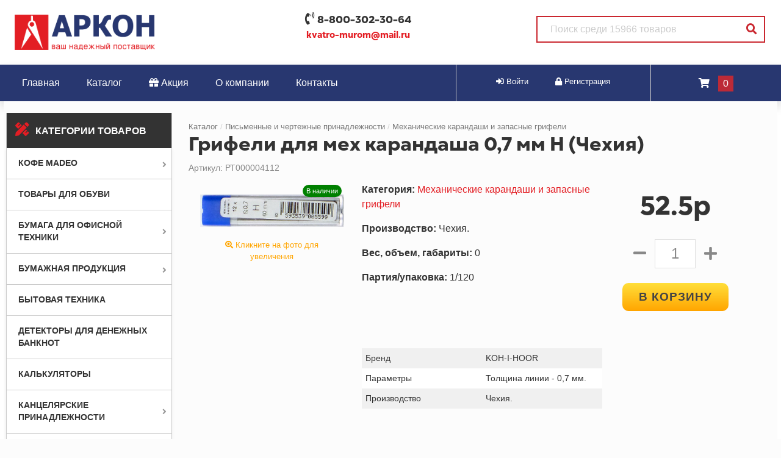

--- FILE ---
content_type: text/html; charset=UTF-8
request_url: https://arkon-snab.ru/1249/grifeli-dlya-meh-karandasha-0-7-mm-n-chehiya.html
body_size: 18309
content:
<!DOCTYPE HTML>
<html lang="ru-RU" prefix="og: http://ogp.me/ns#">

    <head>
        
		<title>Грифели для мех карандаша 0,7 мм Н (Чехия) | ООО Аркон | Интернет-магазин канцтоваров в Муроме</title>
		<meta http-equiv="Content-Type" content="text/html; charset=utf-8" />    
			<meta name="title" content="Грифели для мех карандаша 0,7 мм Н (Чехия) | ООО Аркон | Интернет-магазин канцтоваров в Муроме">			
			<meta name="Description" content="В нашем интернет-магазине всегда есть в наличии Грифели для мех карандаша 07 мм Н (Чехия) по хорошей цене. Магазин находится в городе Муром. " />
			<meta name="Keywords" content="купить Грифели для мех карандаша 07 мм Н (Чехия) в Муроме, Грифели для мех карандаша 07 мм Н (Чехия) заказать с доставкой, Грифели для мех карандаша 07 мм Н (Чехия) цена, Грифели для мех карандаша 07 мм Н (Чехия) недорого, Грифели для мех карандаша 07 мм Н (Чехия) с доставкой по городу, где найти Грифели для мех карандаша 07 мм Н (Чехия) в Муром, Грифели для мех карандаша 07 мм Н (Чехия) купить всего за 0 р, Грифели для мех карандаша 07 мм Н (Чехия) опт и розница, купить Грифели для мех карандаша 07 мм Н (Чехия) Муром" />
			<meta name="Author" content="Сайт работает на CMS-2D" />			
			<meta property="og:title" content="Грифели для мех карандаша 0,7 мм Н (Чехия) | ООО Аркон | Интернет-магазин канцтоваров в Муроме" />
			<meta property="og:description" content="В нашем интернет-магазине всегда есть в наличии Грифели для мех карандаша 07 мм Н (Чехия) по хорошей цене. Магазин находится в городе Муром. " />
			<meta property="og:image" content="https://arkon-snab.ru/images/logotype.png" />
			<meta property="og:url" content="https://arkon-snab.ru/1249/grifeli-dlya-meh-karandasha-0-7-mm-n-chehiya.html" />
			<meta property="og:site_name" content="ООО Аркон | Интернет-магазин канцтоваров в Муроме" />
			<meta property="og:locale" content="ru_RU" />
			<meta property="og:type" content="website" />			
	
		
			<meta name="viewport" content="initial-scale=1, maximum-scale=1, user-scalable=no"/> <meta name="format-detection" content="telephone=no">
				
       	<meta name="yandex-verification" content="89abfa41332da22d" />

<link rel="stylesheet" href="/css/bootstrap.min.css">
<link rel="stylesheet" href="/css/fontawesome/css/all.css">  
<link rel="stylesheet" href="/css/lightbox.css">
<link rel="stylesheet" href="/css/wowanimate.css">

<link rel="stylesheet" href="/css/MyFontsWebfontsKit.css">  
<link rel="stylesheet" href="/css/main-style.css">
<link rel="stylesheet" href="/css/core-style.css">
<link rel="stylesheet" href="/css/store-style2.css">  

  
<link rel="stylesheet" href="/plugins/owl/assets/owl.carousel.min.css">
<link rel="stylesheet" href="/plugins/owl/assets/owl.theme.default.min.css">
  
<script src="/js/jquery-3.4.1.min.js"></script>
<script src="/js/bootstrap.min.js"></script>
<script src="/js/lightbox.js"></script>    
  
<script src="/plugins/owl/owl.carousel.min.js"></script>  



    </head>
	
    <body>
		<style>
	.osbg {
		z-index: 99999;
		display: none;
		width: 100%;
		height: 100vh;
		position: fixed;
		top: 0;
		left: 0;
		right: 0;
		bottom: 0;
		background: rgba(0,0,0,0.8);
	}
	
	.osbg_inside {
		z-index: 99999;
		width: 94%;
		max-width: 480px;
		min-height: 25vh;
		overflow: hidden;
		margin: 13% auto;
		padding: 20px;
		padding-top: 40px;
		padding-bottom: 30px;
		background: #ffffff;
		position: relative;
		color: #333;
		font-weight: 400;
		font-size: 1.1em;
	}
	
	.osbg_inside input {
		background: none;
		border: 1px solid darkgray;
		padding: 5px;
		color: #333;
		font-weight: 200;
		width: 98%;
		margin: 1%;
		border-radius: 7px;
		margin-bottom: 12px;
	}
	
	.osbg_inside input:focus {
		outline: none;
		border: 1px solid #2ea5cc;
		box-shadow: 0 0 2pt 2pt #2ea5cc;
	}
	
	.hide_os {
		position: absolute;
		top: 0;
		right: 15px;
		color: darkgray;
		font-size: 1.8em;
		cursor: pointer;
		transition: all 0.5s;
	}
	
	.hide_os:hover {
		color: #333;
		transform: scale(1.05);
	}
	
	.send_os {
		position: relative;
		cursor: pointer;
		text-transform: uppercase;
		color: #fff;
		background: #333;
		border: 2px solid #333;
		padding: 10px 32px;
		transition: all 0.4s;
	}
	
	.send_os:hover {
		background: #ff0040;
		color: #fff;
		border: 2px solid #ff0040;
	}
	
	.os_result {
		width: 98%;
		margin: 1%;
		clear: both;
		color: #333;
		padding-top: 8px;
		font-size: 0.9em;
		font-weight: 300;
	}
	
	.os_progress {
		display: none;
	}
	
	#os {
		display: none!important;
		background: url('/plugins/os.gif') no-repeat;
		background-size: cover;
		position: fixed;
		z-index: 9999;
		bottom: 30px;
		right: 22px;
		width: 70px;
		height: 70px;
		transition: all 0.45s;
		cursor: pointer;
		outline: none;
	}
	
	#os:hover {
		transform: scale(1.2);
	}
	
	@media only screen and (max-width : 767px) {
		#os {
			width: 60px;
			height: 60px;
		}
		
		#os:hover {
			transform: scale(1.05);
		}
	}
	
</style>

<div id="os" class="call_os"></div>

<div class="osbg">
	<div class="osbg_inside">
		<h5><b>Мы Вам перезвоним</b></h5>
		<div class="hide_os"><i class="fas fa-times"></i></div>
		Укажите имя: <br>
		<input type="text" id="os_name" value="" placeholder="" /><br>
		Номер телефона: <br>
		<input type="text" id="os_phone" value="" placeholder="+7" /><br>
		<br>
		<span class="send_os">
		   <span class="os_progress spinner-border spinner-border-sm" role="status" aria-hidden="true"></span>
			Отправить
		</span>
		<div class="os_result"></div>
		
	</div>
</div>



<script>

	$(document).on('click', '.call_os', function() {
		$('.osbg').fadeIn();
	});
	
	$(document).on('click', '.hide_os', function() {
		$('.osbg').fadeOut();
	});
	
	$(document).on('click', '.send_os', function() {
		$('.os_progress').css('display', 'inline-block');
		
		$.ajax({
			url: '/plugins/os-ajax.php',
			type: 'POST',
			data: { 
					client: $('#os_name').val(), 
					phone: $('#os_phone').val() 
			},
			beforeSend: function(xhr) {},
			success: function(data) { 
				
				$('.os_result').html(data);
				$('.os_progress').css('display', 'none');
								
			},
			error: function() {
				$('.os_result').html('Ошибка отправки данных!');
				$('.os_progress').css('display', 'none');	
			}
		});
		
	});

</script>


<div id="mobile-menu">
  <span class="mmclose">x</span>
  <a class="mmenua" href="/">Главная</a>
  <a class="mmenua" href="/catalog/main.html">Каталог товаров</a>
  <a class="mmenua" href="/akciya">Актуальные акции</a>
  <a class="mmenua" href="/o-kompanii">О компании</a>
  <a class="mmenua" href="/kontakty">Контакты</a>
  <hr>
    <div class="container-fluid"><div class="row"><div class="col-lg-12 p-3" style="border-bottom: 1px solid #eee;"><table width="100%"><tr><td style="width: 80px!important; vertical-align: top;"><a section_id="193" href="/catalog/kofe-madeo.html"><img style="width: 100%;" src="/images/shop/cat/_file1707982957-784.jpg" title="Купить Кофе MADEO в нашем магазине" alt="Кофе MADEO" /></a></td><td style="width: 20px;"></td><td><a class="section_headlink" section_id="193" href="/catalog/kofe-madeo.html">Кофе MADEO</a><br/><a class="section_sublink" section_id="194" href="/catalog/kakao-i-goryachiy-shokolad.html">Какао и горячий шоколад <span style="font-size: 0.8em;">(7)</span></a><a class="section_sublink" section_id="195" href="/catalog/kofe-zernovoy.html">Кофе зерновой <span style="font-size: 0.8em;">(78)</span></a><a class="section_sublink" section_id="198" href="/catalog/kofe-molotyy.html">Кофе молотый <span style="font-size: 0.8em;">(59)</span></a><a class="section_sublink" section_id="197" href="/catalog/kofe-molotyy-porcionnyy.html">Кофе молотый порционный <span style="font-size: 0.8em;">(37)</span></a><a class="section_sublink" section_id="196" href="/catalog/kofe-s-maslom-mct-keto-fitness--smart.html">Кофе с маслом MCT (Keto Fitness & Smart) <span style="font-size: 0.8em;">(26)</span></a><br/><br/>
			</td></tr></table>
			</div><div class="col-lg-12 p-3" style="border-bottom: 1px solid #eee;"><table width="100%"><tr><td style="width: 80px!important; vertical-align: top;"></td><td style="width: 20px;"></td><td><a class="section_headlink" section_id="192" href="/catalog/tovary-dlya-obuvi.html">Товары для обуви</a><br/><br/><br/>
			</td></tr></table>
			</div><div class="col-lg-12 p-3" style="border-bottom: 1px solid #eee;"><table width="100%"><tr><td style="width: 80px!important; vertical-align: top;"><a section_id="43" href="/catalog/bumaga-dlya-ofisnoy-tehniki.html"><img style="width: 100%;" src="/cat/printer.jpg" title="Купить Бумага для офисной техники в нашем магазине" alt="Бумага для офисной техники" /></a></td><td style="width: 20px;"></td><td><a class="section_headlink" section_id="43" href="/catalog/bumaga-dlya-ofisnoy-tehniki.html">Бумага для офисной техники</a><br/><a class="section_sublink" section_id="44" href="/catalog/bumaga-dlya-ofisnoy-tehniki-belaya-klassov-a-v-s.html">Бумага для офисной техники белая классов А,В,С <span style="font-size: 0.8em;">(28)</span></a><a class="section_sublink" section_id="45" href="/catalog/bumaga-dlya-pechati-cvetnaya.html">Бумага для печати цветная <span style="font-size: 0.8em;">(43)</span></a><a class="section_sublink" section_id="155" href="/catalog/bumaga-termotransfernaya.html">Бумага термотрансферная <span style="font-size: 0.8em;">(3)</span></a><a class="section_sublink" section_id="52" href="/catalog/roliki-dlya-faksov-i-kkm.html">Ролики для факсов и ККМ <span style="font-size: 0.8em;">(24)</span></a><a class="section_sublink" section_id="46" href="/catalog/fotobumaga.html">Фотобумага <span style="font-size: 0.8em;">(39)</span></a><a class="section_sublink" section_id="47" href="/catalog/etiketka-samokleyaschayasya.html">Этикетка самоклеящаяся <span style="font-size: 0.8em;">(32)</span></a><br/><br/>
			</td></tr></table>
			</div><div class="col-lg-12 p-3" style="border-bottom: 1px solid #eee;"><table width="100%"><tr><td style="width: 80px!important; vertical-align: top;"><a section_id="1" href="/catalog/bumazhnaya-produkciya.html"><img style="width: 100%;" src="https://arkon-snab.ru/files/1443777378-бумажная продукция.jpg" title="Купить Бумажная продукция в нашем магазине" alt="Бумажная продукция" /></a></td><td style="width: 20px;"></td><td><a class="section_headlink" section_id="1" href="/catalog/bumazhnaya-produkciya.html">Бумажная продукция</a><br/><a class="section_sublink" section_id="48" href="/catalog/albomy-papki-dlya-risovaniya-i-hudozhestvennyh-rabot.html">Альбомы, папки для рисования и художественных работ. <span style="font-size: 0.8em;">(10)</span></a><a class="section_sublink" section_id="124" href="/catalog/blanochnaya-produkciya.html">Бланочная продукция <span style="font-size: 0.8em;">(111)</span></a><a class="section_sublink" section_id="53" href="/catalog/bloknoty-zapisnye-knizhki-ezhednevniki-planingi.html">Блокноты, записные книжки, ежедневники, планинги <span style="font-size: 0.8em;">(45)</span></a><a class="section_sublink" section_id="61" href="/catalog/bumaga-dlya-zametok-stikery.html">Бумага для заметок, стикеры </a><a class="section_sublink" section_id="57" href="/catalog/kalendari.html">Календари <span style="font-size: 0.8em;">(9)</span></a><a class="section_sublink" section_id="161" href="/catalog/konverty-pochtovye.html">Конверты почтовые <span style="font-size: 0.8em;">(11)</span></a><br/><br/>
			</td></tr></table>
			</div><div class="col-lg-12 p-3" style="border-bottom: 1px solid #eee;"><table width="100%"><tr><td style="width: 80px!important; vertical-align: top;"><a section_id="26" href="/catalog/bytovaya-tehnika.html"><img style="width: 100%;" src="/cat/ofice-teh.jpg" title="Купить Бытовая техника в нашем магазине" alt="Бытовая техника" /></a></td><td style="width: 20px;"></td><td><a class="section_headlink" section_id="26" href="/catalog/bytovaya-tehnika.html">Бытовая техника</a><br/><br/><br/>
			</td></tr></table>
			</div><div class="col-lg-12 p-3" style="border-bottom: 1px solid #eee;"><table width="100%"><tr><td style="width: 80px!important; vertical-align: top;"><a section_id="181" href="/catalog/detektory-dlya-denezhnyh-banknot.html"><img style="width: 100%;" src="/images/shop/cat/_file1626637749-6537.jpg" title="Купить Детекторы для денежных банкнот в нашем магазине" alt="Детекторы для денежных банкнот" /></a></td><td style="width: 20px;"></td><td><a class="section_headlink" section_id="181" href="/catalog/detektory-dlya-denezhnyh-banknot.html">Детекторы для денежных банкнот</a><br/><br/><br/>
			</td></tr></table>
			</div><div class="col-lg-12 p-3" style="border-bottom: 1px solid #eee;"><table width="100%"><tr><td style="width: 80px!important; vertical-align: top;"><a section_id="178" href="/catalog/kalkulyatory.html"><img style="width: 100%;" src="/images/shop/cat/_file1626636298-9548.jpg" title="Купить Калькуляторы в нашем магазине" alt="Калькуляторы" /></a></td><td style="width: 20px;"></td><td><a class="section_headlink" section_id="178" href="/catalog/kalkulyatory.html">Калькуляторы</a><br/><br/><br/>
			</td></tr></table>
			</div><div class="col-lg-12 p-3" style="border-bottom: 1px solid #eee;"><table width="100%"><tr><td style="width: 80px!important; vertical-align: top;"><a section_id="6" href="/catalog/kancelyarskie-prinadlegnosti.html"><img style="width: 100%;" src="/cat/kanctovari.jpg" title="Купить Канцелярские принадлежности в нашем магазине" alt="Канцелярские принадлежности" /></a></td><td style="width: 20px;"></td><td><a class="section_headlink" section_id="6" href="/catalog/kancelyarskie-prinadlegnosti.html">Канцелярские принадлежности</a><br/><a class="section_sublink" section_id="146" href="/catalog/bumaga-kopirovalnaya.html">Бумага копировальная <span style="font-size: 0.8em;">(4)</span></a><a class="section_sublink" section_id="108" href="/catalog/vizitnicy.html">Визитницы <span style="font-size: 0.8em;">(10)</span></a><a class="section_sublink" section_id="96" href="/catalog/dyrokoly.html">Дыроколы <span style="font-size: 0.8em;">(46)</span></a><a class="section_sublink" section_id="99" href="/catalog/zazhimy.html">Зажимы <span style="font-size: 0.8em;">(34)</span></a><a class="section_sublink" section_id="106" href="/catalog/kancelyarskie-melochi.html">Канцелярские мелочи <span style="font-size: 0.8em;">(51)</span></a><a class="section_sublink" section_id="102" href="/catalog/kley.html">Клей <span style="font-size: 0.8em;">(92)</span></a><a class="section_sublink" section_id="97" href="/catalog/kleykie-lenty.html">Клейкие ленты и диспенсеры <span style="font-size: 0.8em;">(63)</span></a><a class="section_sublink" section_id="104" href="/catalog/korrektiruuschie-sredstva.html">Корректирующие средства <span style="font-size: 0.8em;">(53)</span></a><a class="section_sublink" section_id="171" href="/catalog/nabory-kancelyarskih-melochey.html">Наборы канцелярских мелочей <span style="font-size: 0.8em;">(2)</span></a><a class="section_sublink" section_id="110" href="/catalog/nastolnye-nabory.html">Настольные наборы <span style="font-size: 0.8em;">(7)</span></a><a class="section_sublink" section_id="103" href="/catalog/nozhi-kancelyarskie-i-lezviya.html">Ножи канцелярские и лезвия <span style="font-size: 0.8em;">(18)</span></a><a class="section_sublink" section_id="98" href="/catalog/nozhnicy.html">Ножницы <span style="font-size: 0.8em;">(95)</span></a><a class="section_sublink" section_id="149" href="/catalog/nositeli-informacii-i-aksessuary.html">Носители информации и аксессуары <span style="font-size: 0.8em;">(11)</span></a><a class="section_sublink" section_id="152" href="/catalog/oblozhki.html">Обложки <span style="font-size: 0.8em;">(55)</span></a><a class="section_sublink" section_id="107" href="/catalog/organayzery-s-napolneniem.html">Органайзеры с наполнением <span style="font-size: 0.8em;">(32)</span></a><a class="section_sublink" section_id="101" href="/catalog/podstavki-dlya-bumag.html">Подставки для бумаг <span style="font-size: 0.8em;">(49)</span></a><a class="section_sublink" section_id="105" href="/catalog/podstavki-kancelyarskie.html">Подставки канцелярские <span style="font-size: 0.8em;">(44)</span></a><a class="section_sublink" section_id="100" href="/catalog/skrepki-knopki-bulavki.html">Скрепки, кнопки, булавки <span style="font-size: 0.8em;">(52)</span></a><a class="section_sublink" section_id="95" href="/catalog/steplery-skoby-antisteplery.html">Степлеры, скобы, антистеплеры <span style="font-size: 0.8em;">(94)</span></a><a class="section_sublink" section_id="145" href="/catalog/sterzhni.html">Стержни <span style="font-size: 0.8em;">(64)</span></a><a class="section_sublink" section_id="148" href="/catalog/shtempelnaya-produkciya.html">Штемпельная продукция <span style="font-size: 0.8em;">(35)</span></a><br/><br/>
			</td></tr></table>
			</div><div class="col-lg-12 p-3" style="border-bottom: 1px solid #eee;"><table width="100%"><tr><td style="width: 80px!important; vertical-align: top;"><a section_id="184" href="/catalog/novogodnie-podarki.html"><img style="width: 100%;" src="/images/shop/cat/_file1626637610-5666.png" title="Купить Новогодние подарки в нашем магазине" alt="Новогодние подарки" /></a></td><td style="width: 20px;"></td><td><a class="section_headlink" section_id="184" href="/catalog/novogodnie-podarki.html">Новогодние подарки</a><br/><br/><br/>
			</td></tr></table>
			</div><div class="col-lg-12 p-3" style="border-bottom: 1px solid #eee;"><table width="100%"><tr><td style="width: 80px!important; vertical-align: top;"><a section_id="25" href="/catalog/ofisnaya-i-komputernaya-tehnika.html"><img style="width: 100%;" src="/cat/comp.jpg" title="Купить Офисная и компьютерная техника в нашем магазине" alt="Офисная и компьютерная техника" /></a></td><td style="width: 20px;"></td><td><a class="section_headlink" section_id="25" href="/catalog/ofisnaya-i-komputernaya-tehnika.html">Офисная и компьютерная техника</a><br/><a class="section_sublink" section_id="169" href="/catalog/klaviatury-myshi-komplekty-klaviatura-mysh.html">Клавиатуры, Мыши, Комплекты (Клавиатура+Мышь) <span style="font-size: 0.8em;">(2)</span></a><a class="section_sublink" section_id="160" href="/catalog/kovriki-dlya-myshi.html">Коврики для мыши <span style="font-size: 0.8em;">(5)</span></a><a class="section_sublink" section_id="176" href="/catalog/nositeli-informacii-i-aksessuary-1.html">Носители информации и аксессуары <span style="font-size: 0.8em;">(3)</span></a><a class="section_sublink" section_id="170" href="/catalog/perepletnye-mashiny-i-materialy-dlya-perepleta.html">Переплетные машины и материалы для переплета <span style="font-size: 0.8em;">(15)</span></a><br/><br/>
			</td></tr></table>
			</div><div class="col-lg-12 p-3" style="border-bottom: 1px solid #eee;"><table width="100%"><tr><td style="width: 80px!important; vertical-align: top;"><a section_id="3" href="/catalog/ofisnaya-mebel.html"><img style="width: 100%;" src="/cat/ofice.jpg" title="Купить Офисная мебель в нашем магазине" alt="Офисная мебель" /></a></td><td style="width: 20px;"></td><td><a class="section_headlink" section_id="3" href="/catalog/ofisnaya-mebel.html">Офисная мебель</a><br/><a class="section_sublink" section_id="180" href="/catalog/veshalki.html">Вешалки <span style="font-size: 0.8em;">(2)</span></a><a class="section_sublink" section_id="80" href="/catalog/kresla-stulya-i-mnogomestnye-sekcii.html">Кресла, стулья и многоместные секции <span style="font-size: 0.8em;">(1)</span></a><a class="section_sublink" section_id="75" href="/catalog/nabor-korpusnoy-mebeli-kanc-miks.html">Набор корпусной мебели "Канц Микс" <span style="font-size: 0.8em;">(124)</span></a><a class="section_sublink" section_id="76" href="/catalog/nabor-korpusnoy-mebeli-kanc.html">Набор корпусной мебели "Канц" <span style="font-size: 0.8em;">(70)</span></a><a class="section_sublink" section_id="68" href="/catalog/mebel-dlya-personala.html">Набор корпусной мебели "Монолит" <span style="font-size: 0.8em;">(177)</span></a><a class="section_sublink" section_id="77" href="/catalog/nabor-korpusnoy-mebeli-feya.html">Набор корпусной мебели "Фея" <span style="font-size: 0.8em;">(34)</span></a><a class="section_sublink" section_id="78" href="/catalog/nabor-korpusnoy-mebeli-eko.html">Набор корпусной мебели "Эко" <span style="font-size: 0.8em;">(42)</span></a><a class="section_sublink" section_id="79" href="/catalog/nabor-myagkoy-mebeli-club.html">Набор мягкой мебели "Club" <span style="font-size: 0.8em;">(8)</span></a><br/><br/>
			</td></tr></table>
			</div><div class="col-lg-12 p-3" style="border-bottom: 1px solid #eee;"><table width="100%"><tr><td style="width: 80px!important; vertical-align: top;"><a section_id="21" href="/catalog/pismennye-i-chertezhnye-prinadlezhnosti.html"><img style="width: 100%;" src="/cat/cherteg.jpg" title="Купить Письменные и чертежные принадлежности в нашем магазине" alt="Письменные и чертежные принадлежности" /></a></td><td style="width: 20px;"></td><td><a class="section_headlink" section_id="21" href="/catalog/pismennye-i-chertezhnye-prinadlezhnosti.html">Письменные и чертежные принадлежности</a><br/><a class="section_sublink" section_id="158" href="/catalog/karandashi-voskovye.html">Карандаши восковые <span style="font-size: 0.8em;">(18)</span></a><a class="section_sublink" section_id="88" href="/catalog/karandashi-cvetnye.html">Карандаши цветные <span style="font-size: 0.8em;">(150)</span></a><a class="section_sublink" section_id="157" href="/catalog/karandashi-cvetnye-akvarelnye.html">Карандаши цветные акварельные <span style="font-size: 0.8em;">(12)</span></a><a class="section_sublink" section_id="87" href="/catalog/karandashi-chernografitnye.html">Карандаши чернографитные <span style="font-size: 0.8em;">(101)</span></a><a class="section_sublink" section_id="93" href="/catalog/lastiki.html">Ластики <span style="font-size: 0.8em;">(53)</span></a><a class="section_sublink" section_id="140" href="/catalog/markery.html">Маркеры <span style="font-size: 0.8em;">(259)</span></a><a class="section_sublink" section_id="91" href="/catalog/mehanicheskie-karandashi-i-zapasnye-grifeli.html">Механические карандаши и запасные грифели <span style="font-size: 0.8em;">(27)</span></a><a class="section_sublink" section_id="92" href="/catalog/ruchki-gelevye.html">Ручки гелевые <span style="font-size: 0.8em;">(88)</span></a><a class="section_sublink" section_id="89" href="/catalog/ruchki-sharikovye.html">Ручки шариковые <span style="font-size: 0.8em;">(218)</span></a><a class="section_sublink" section_id="90" href="/catalog/ruchki-sharikovye-avtomaticheskie.html">Ручки шариковые автоматические <span style="font-size: 0.8em;">(80)</span></a><a class="section_sublink" section_id="173" href="/catalog/tochilki.html">Точилки <span style="font-size: 0.8em;">(65)</span></a><a class="section_sublink" section_id="175" href="/catalog/flomastery.html">Фломастеры <span style="font-size: 0.8em;">(46)</span></a><a class="section_sublink" section_id="94" href="/catalog/cirkuli-i-gotovalni.html">Циркули и готовальни <span style="font-size: 0.8em;">(31)</span></a><br/><br/>
			</td></tr></table>
			</div><div class="col-lg-12 p-3" style="border-bottom: 1px solid #eee;"><table width="100%"><tr><td style="width: 80px!important; vertical-align: top;"><a section_id="179" href="/catalog/produkty-pitaniya-kofe-chay-sahar.html"><img style="width: 100%;" src="https://orionn.ru/files/catalog//17589/img_src2.jpg" title="Купить Продукты питания (кофе, чай, сахар) в нашем магазине" alt="Продукты питания (кофе, чай, сахар)" /></a></td><td style="width: 20px;"></td><td><a class="section_headlink" section_id="179" href="/catalog/produkty-pitaniya-kofe-chay-sahar.html">Продукты питания (кофе, чай, сахар)</a><br/><br/><br/>
			</td></tr></table>
			</div><div class="col-lg-12 p-3" style="border-bottom: 1px solid #eee;"><table width="100%"><tr><td style="width: 80px!important; vertical-align: top;"><a section_id="27" href="/catalog/produkty-pitaniya-posuda.html"><img style="width: 100%;" src="/cat/chaikofe.jpg" title="Купить Продукты питания, посуда в нашем магазине" alt="Продукты питания, посуда" /></a></td><td style="width: 20px;"></td><td><a class="section_headlink" section_id="27" href="/catalog/produkty-pitaniya-posuda.html">Продукты питания, посуда</a><br/><br/><br/>
			</td></tr></table>
			</div><div class="col-lg-12 p-3" style="border-bottom: 1px solid #eee;"><table width="100%"><tr><td style="width: 80px!important; vertical-align: top;"><a section_id="182" href="/catalog/seyfy.html"><img style="width: 100%;" src="/images/shop/_img_11535028577.jpg" title="Купить Сейфы в нашем магазине" alt="Сейфы" /></a></td><td style="width: 20px;"></td><td><a class="section_headlink" section_id="182" href="/catalog/seyfy.html">Сейфы</a><br/><br/><br/>
			</td></tr></table>
			</div><div class="col-lg-12 p-3" style="border-bottom: 1px solid #eee;"><table width="100%"><tr><td style="width: 80px!important; vertical-align: top;"><a section_id="23" href="/catalog/tovary-dlya-prazdnika-i-suveniry.html"><img style="width: 100%;" src="/cat/prazdnik.jpg" title="Купить Товары для праздника и сувениры в нашем магазине" alt="Товары для праздника и сувениры" /></a></td><td style="width: 20px;"></td><td><a class="section_headlink" section_id="23" href="/catalog/tovary-dlya-prazdnika-i-suveniry.html">Товары для праздника и сувениры</a><br/><a class="section_sublink" section_id="185" href="/catalog/novogodnie-elki.html">Новогодние елки <span style="font-size: 0.8em;">(10)</span></a><a class="section_sublink" section_id="186" href="/catalog/novogodnie-elochnye-ukrasheniya.html">Новогодние елочные украшения <span style="font-size: 0.8em;">(2)</span></a><br/><br/>
			</td></tr></table>
			</div><div class="col-lg-12 p-3" style="border-bottom: 1px solid #eee;"><table width="100%"><tr><td style="width: 80px!important; vertical-align: top;"><a section_id="24" href="/catalog/tovary-dlya-tvorchestva-i-hobbi.html"><img style="width: 100%;" src="/cat/hobbi.jpg" title="Купить Товары для творчества и хобби в нашем магазине" alt="Товары для творчества и хобби" /></a></td><td style="width: 20px;"></td><td><a class="section_headlink" section_id="24" href="/catalog/tovary-dlya-tvorchestva-i-hobbi.html">Товары для творчества и хобби</a><br/><br/><br/>
			</td></tr></table>
			</div><div class="col-lg-12 p-3" style="border-bottom: 1px solid #eee;"><table width="100%"><tr><td style="width: 80px!important; vertical-align: top;"><a section_id="8" href="/catalog/hoztovary-upakovka-gigiena.html"><img style="width: 100%;" src="/cat/hoztovari.jpg" title="Купить Хозтовары, упаковка, гигиена в нашем магазине" alt="Хозтовары, упаковка, гигиена" /></a></td><td style="width: 20px;"></td><td><a class="section_headlink" section_id="8" href="/catalog/hoztovary-upakovka-gigiena.html">Хозтовары, упаковка, гигиена</a><br/><a class="section_sublink" section_id="139" href="/catalog/meshki-dlya-musora.html">Мешки для мусора <span style="font-size: 0.8em;">(39)</span></a><a class="section_sublink" section_id="126" href="/catalog/mylo-1.html">Мыло <span style="font-size: 0.8em;">(80)</span></a><a class="section_sublink" section_id="127" href="/catalog/osvezhiteli-vozduha.html">Освежители воздуха <span style="font-size: 0.8em;">(8)</span></a><a class="section_sublink" section_id="136" href="/catalog/polotenca-bumazhnye-ofisno-bytovye.html">Полотенца бумажные офисно-бытовые <span style="font-size: 0.8em;">(23)</span></a><a class="section_sublink" section_id="144" href="/catalog/posuda-odnorazovaya.html">Посуда одноразовая <span style="font-size: 0.8em;">(19)</span></a><a class="section_sublink" section_id="135" href="/catalog/salfetki-stolovye.html">Салфетки столовые <span style="font-size: 0.8em;">(15)</span></a><a class="section_sublink" section_id="138" href="/catalog/salfetki-gubki-tryapki.html">Салфетки, губки, тряпки <span style="font-size: 0.8em;">(53)</span></a><a class="section_sublink" section_id="129" href="/catalog/sredstva-dlya-mytya-okon.html">Средства для мытья окон <span style="font-size: 0.8em;">(15)</span></a><a class="section_sublink" section_id="128" href="/catalog/sredstva-dlya-mytya-pola.html">Средства для мытья пола <span style="font-size: 0.8em;">(16)</span></a><a class="section_sublink" section_id="130" href="/catalog/sredstva-dlya-stirki.html">Средства для стирки <span style="font-size: 0.8em;">(30)</span></a><a class="section_sublink" section_id="131" href="/catalog/sredstva-dlya-chistki-santehniki.html">Средства для чистки сантехники <span style="font-size: 0.8em;">(55)</span></a><a class="section_sublink" section_id="154" href="/catalog/sredstva-zaschity.html">Средства защиты <span style="font-size: 0.8em;">(33)</span></a><a class="section_sublink" section_id="134" href="/catalog/sredstva-lichnoy-gigieny.html">Средства личной гигиены <span style="font-size: 0.8em;">(45)</span></a><a class="section_sublink" section_id="133" href="/catalog/tualetnaya-bumaga-ofisno-bytovaya.html">Туалетная бумага офисно-бытовая <span style="font-size: 0.8em;">(47)</span></a><a class="section_sublink" section_id="137" href="/catalog/uborochnyy-inventar.html">Уборочный инвентарь <span style="font-size: 0.8em;">(119)</span></a><a class="section_sublink" section_id="174" href="/catalog/uhod-za-telom.html">Уход за телом <span style="font-size: 0.8em;">(4)</span></a><a class="section_sublink" section_id="132" href="/catalog/chistyaschie-sredstva-dlya-kuhni.html">Чистящие средства для кухни <span style="font-size: 0.8em;">(36)</span></a><br/><br/>
			</td></tr></table>
			</div><div class="col-lg-12 p-3" style="border-bottom: 1px solid #eee;"><table width="100%"><tr><td style="width: 80px!important; vertical-align: top;"><a section_id="22" href="/catalog/hranenie-i-transportirovka-dokumentov.html"><img style="width: 100%;" src="/cat/papki.jpg" title="Купить Хранение и транспортировка документов в нашем магазине" alt="Хранение и транспортировка документов" /></a></td><td style="width: 20px;"></td><td><a class="section_headlink" section_id="22" href="/catalog/hranenie-i-transportirovka-dokumentov.html">Хранение и транспортировка документов</a><br/><a class="section_sublink" section_id="83" href="/catalog/koroba-i-nakopiteli-1.html">Короба и накопители <span style="font-size: 0.8em;">(35)</span></a><a class="section_sublink" section_id="66" href="/catalog/papki-na-kolcah.html">Папки на кольцах <span style="font-size: 0.8em;">(29)</span></a><a class="section_sublink" section_id="109" href="/catalog/papki-perforirovannye.html">Папки перфорированные <span style="font-size: 0.8em;">(27)</span></a><a class="section_sublink" section_id="85" href="/catalog/papki-plastikovye-na-rezinkah.html">Папки пластиковые на резинках <span style="font-size: 0.8em;">(11)</span></a><a class="section_sublink" section_id="70" href="/catalog/papki-registratory-s-arochnym-mehanizmom.html">Папки регистраторы с арочным механизмом <span style="font-size: 0.8em;">(105)</span></a><a class="section_sublink" section_id="67" href="/catalog/papki-s-vkladyshami.html">Папки с вкладышами <span style="font-size: 0.8em;">(41)</span></a><a class="section_sublink" section_id="71" href="/catalog/papki-s-prizhimom-i-planshety.html">Папки с прижимом и планшеты <span style="font-size: 0.8em;">(35)</span></a><a class="section_sublink" section_id="72" href="/catalog/papki-konverty-plastikovye.html">Папки-конверты пластиковые <span style="font-size: 0.8em;">(59)</span></a><a class="section_sublink" section_id="73" href="/catalog/papki-ugolki-plastikovye.html">Папки-уголки пластиковые <span style="font-size: 0.8em;">(13)</span></a><a class="section_sublink" section_id="153" href="/catalog/portfeli.html">Портфели <span style="font-size: 0.8em;">(16)</span></a><a class="section_sublink" section_id="86" href="/catalog/prinadlezhnosti-dlya-proshivki-dokumentov.html">Принадлежности для прошивки документов <span style="font-size: 0.8em;">(17)</span></a><a class="section_sublink" section_id="74" href="/catalog/skorosshivateli-kartonnye.html">Скоросшиватели картонные <span style="font-size: 0.8em;">(14)</span></a><a class="section_sublink" section_id="84" href="/catalog/skorosshivatel-plastikovyy.html">Скоросшиватели пластиковые <span style="font-size: 0.8em;">(9)</span></a><br/><br/>
			</td></tr></table>
			</div><div class="col-lg-12 p-3" style="border-bottom: 1px solid #eee;"><table width="100%"><tr><td style="width: 80px!important; vertical-align: top;"><a section_id="183" href="/catalog/shkafy-metallicheskie.html"><img style="width: 100%;" src="/images/shop/cat/_file1626638650-4265.jpg" title="Купить Шкафы металлические в нашем магазине" alt="Шкафы металлические" /></a></td><td style="width: 20px;"></td><td><a class="section_headlink" section_id="183" href="/catalog/shkafy-metallicheskie.html">Шкафы металлические</a><br/><br/><br/>
			</td></tr></table>
			</div><div class="col-lg-12 p-3" style="border-bottom: 1px solid #eee;"><table width="100%"><tr><td style="width: 80px!important; vertical-align: top;"><a section_id="7" href="/catalog/tovary-dlya-shkoly.html"><img style="width: 100%;" src="/cat/shkola.jpg" title="Купить Школьные принадлежности в нашем магазине" alt="Школьные принадлежности" /></a></td><td style="width: 20px;"></td><td><a class="section_headlink" section_id="7" href="/catalog/tovary-dlya-shkoly.html">Школьные принадлежности</a><br/><a class="section_sublink" section_id="122" href="/catalog/bumaga-cvetnaya.html">Бумага цветная <span style="font-size: 0.8em;">(65)</span></a><a class="section_sublink" section_id="177" href="/catalog/demonstracionnoe-oborudovanie.html">Демонстрационное оборудование <span style="font-size: 0.8em;">(2)</span></a><a class="section_sublink" section_id="150" href="/catalog/dnevniki.html">Дневники <span style="font-size: 0.8em;">(62)</span></a><a class="section_sublink" section_id="156" href="/catalog/zakladki.html">Закладки <span style="font-size: 0.8em;">(12)</span></a><a class="section_sublink" section_id="123" href="/catalog/karton-cvetnoy.html">Картон белый, цветной <span style="font-size: 0.8em;">(44)</span></a><a class="section_sublink" section_id="151" href="/catalog/lineyki.html">Линейки <span style="font-size: 0.8em;">(72)</span></a><a class="section_sublink" section_id="172" href="/catalog/nakleyki.html">Наклейки <span style="font-size: 0.8em;">(8)</span></a><a class="section_sublink" section_id="115" href="/catalog/papki-dlya-tetradey-i-urokov-truda.html">Папки для тетрадей и уроков труда <span style="font-size: 0.8em;">(65)</span></a><a class="section_sublink" section_id="114" href="/catalog/penaly.html">Пеналы <span style="font-size: 0.8em;">(89)</span></a><a class="section_sublink" section_id="116" href="/catalog/prinadlezhnosti-dlya-risovaniya-i-lepki.html">Принадлежности для рисования и лепки <span style="font-size: 0.8em;">(13)</span></a><a class="section_sublink" section_id="111" href="/catalog/rukzaki-dlya-mladshih-i-srednih-klassov.html">Рюкзаки для младших и средних классов <span style="font-size: 0.8em;">(41)</span></a><a class="section_sublink" section_id="187" href="/catalog/rukzaki-dlya-starsheklassnikov-i-studentov.html">Рюкзаки для старшеклассников и студентов <span style="font-size: 0.8em;">(72)</span></a><a class="section_sublink" section_id="112" href="/catalog/rukzaki-dlya-starshih-klassov.html">Рюкзаки для старших классов <span style="font-size: 0.8em;">(7)</span></a><a class="section_sublink" section_id="113" href="/catalog/sumki-dlya-obuvi.html">Сумки для обуви <span style="font-size: 0.8em;">(17)</span></a><a class="section_sublink" section_id="141" href="/catalog/tetradi.html">Тетради <span style="font-size: 0.8em;">(152)</span></a><a class="section_sublink" section_id="147" href="/catalog/uchebnyy-material.html">Учебный материал <span style="font-size: 0.8em;">(120)</span></a><br/><br/>
			</td></tr></table>
			</div></div></div>
</div>

<script>   
$(document).on('click', '.mobile-menu', function() {
  	$('body').css('overflow','hidden');
	$('#mobile-menu').fadeIn();
}); 
  
$(document).on('click', '.mmclose', function() {
	$('#mobile-menu').fadeOut();
 	$('body').css('overflow','auto');
}); 
  
$(document).on('click', '.msearch', function() {
	if ($('#mobilesearch').css('top')=='-150px') { 
  		$(this).css('background', '#f4f4f4');
  		$('#mobilesearch').css('top', '50px');
  		// $('#mobilesearch').fadeIn(); 
  } else { 
 	 	// $('#mobilesearch').fadeOut();
  		$(this).css('background', '#ffffff');
 		$('#mobilesearch').css('top', '-150px');
  }
});   
</script>  		<div style="max-width: 1600px; margin: 0 auto; overflow: hidden; width; 100%; background: #fff;">
<div id="header" class="container w1600" style=""> 
  <div class="row" style=""> 
    <div class="col-lg-3 p-4 logo-container">
      <a href="/"><img class="logo" src="/images/logotype.png" alt="Аркон" /></a>
    </div>
    
    <div class="col-lg p-3 phones mobilehide">
      <big><big><b><i class="fas fa-phone-volume"></i></big> <a style="color: #333;" href="tel:88003023064">8-800-302-30-64</a></b></big><br/> 
      <a href="mailto:kvatro-murom@mail.ru">kvatro-murom@mail.ru</a>    
    </div>
    
    <div class="col-lg-4 p-4 text-center mobilehide">
      
      
<style>
	.cms_search {
		width: 100%;
		clear: both;
		position: relative;
		margin: 0;
		padding: 2px;		
	}
	
	.cms_search input {
		width: 100%;
		position: relative;
		background: #fff;
		outline: none;
		border: 2px solid #ca272f;
		padding: 8px 21px;
		color: #333;
		font-weight: normal;
		transition: all 0.3s;
	}
	
.cms_search input::-webkit-input-placeholder {color:#cccccc;}
.cms_search input::-moz-placeholder {color:#cccccc;}
.cms_search input:-moz-placeholder {color:#cccccc;}
.cms_search input:-ms-input-placeholder {color:#cccccc;}
	
	.aftersearch {
		position: absolute;
		top: 11px;
		right: 15px;
		color: #ca272f;
		font-size: 1.1em;
		cursor: pointer;
	}
	
	.cms_search input:focus {
		border: 2px solid #ff9673;
		color: #333;
	}
	
	.search_results_container {
		position: absolute;
		z-index: 9999;
		width: 100%;
		max-width: 100vw;
		top: 105%;
		left: 0;
		max-height: 380px;
		border: 1px solid #dddddd;
		background: #fff;
		overflow-Y: auto;
		display: none;
		color: #333;
	}
	
	.search_results_container a{
		color: #283770;		
	}
	
	.search_results {
		width: 100%;
		overflow: hidden;
		padding: 2%;
		margin: 0;
		font-weight: 400;
		font-size: 0.9em;
	}
		
</style>

<div class="cms_search">
	<input type="text" name="search" class="search_input" value="" placeholder="Поиск среди 15966 товаров" />
	<span class="aftersearch"><i class="fas fa-search"></i></span>
	<div class="search_results_container"></div>
</div>

<script>

	function searchInContent(searchid) {
		var id = searchid.val();
		$('.aftersearch').css('top','6px');
		$('.aftersearch').html('<div class="spinner-border spinner-border-sm" role="status"><span class="sr-only">.</span></div>');
		$.ajax({
			url: '/plugins/search.php',
			type: 'POST',
			data: { 
					cms_search: id 
			},
			success: function(data) { 
				
				$(searchid).siblings('.search_results_container').html(data);
				$('.aftersearch').css('top','11px');
				$('.aftersearch').html('<i class="fas fa-search"></i>');	
					
			},
			error: function() {
				$(searchid).siblings('.search_results_container').html('Ошибка поиска! Обновите страницу и повторите запрос заново.');				
			}
		});
	}
	
	$(document).on("input", ".search_input", function(ev){
		var it = $(this);
		var len = $(this).val().length;
		if (len >=3) {

				$('.search_results_container').fadeIn();
				searchInContent(it);	
	
		} else {
			$('.search_results_container').css('display', 'none');
		}
	});
	
	$(document).on("click", ".aftersearch", function(){
		var search_id = $('.search_input').val();
		document.location.href = "/search/"+search_id;
	});
	
	$(".search_input").keyup(function(event){
		if(event.keyCode == 13){
			$('.aftersearch').trigger('click');
		}
	});
	
	
	$(document).mouseup(function (e) {
		var container = $(".search_results_container");
		var container2 = $(".cms_search");
		if ((container.has(e.target).length === 0) || (container2.has(e.target).length === 0)){
			container.fadeOut();
		}
	});
	

</script>
     

    </div>
   
    <div class="col-lg-3 p-1 text-center mobilehide headerbanner">
      <a href="/"><img src="/images/headerbanner.png" width="100%" /></a>
    </div>
    
  </div>
</div>		<div id="topmenu">
<div class="container w1600 shadow menuinside" style=""> 
  <div class="row" style=""> 
    <div class="col p-2 mobileshow text-center mobile-menu" style="background: orange; font-weight: bold;">
      <i style="cursor: pointer; font-size: 1.5em;" class="fas fa-bars"></i>
    </div>
    <div class="col p-2 mobileshow text-center" style="font-weight: bold; position: relative;">
      <a href="tel:123"><i class="fas fa-phone"></i></a>
    </div>
    <div class="col p-2 mobileshow text-center" style="font-weight: bold; position: relative;">
      <a class="call_auth"><i class="fas fa-sign-in-alt"></i></a>
    </div>
    <div class="col p-2 mobileshow text-center msearch" style="font-weight: bold; position: relative;">
      <i class="fas fa-search"></i>
    </div>

    <div class="col p-2 mobileshow text-center" style="font-weight: bold; position: relative;">
      <a href="/korzina"><i class="fas fa-shopping-cart"></i></a>
      <span class="cartcount" style="position: absolute; top: 1px; right: 15px; color: red; font-weight: bold; font-size: 12px; ">0</span>
    </div>
    <div class="col-7 p-3 mobilehide menulinks" style="">
      <a href="/">Главная</a>
      <a href="/catalog/main.html">Каталог</a>
      <a href="/akciya"><i class="fas fa-gift"></i> Акция</a>
      <a href="/o-kompanii">О компании</a>
      <a href="/kontakty">Контакты</a>
    </div>
    <div class="col-3 p-3 mobilehide menulinks text-center auth_panel" style="border-left: 1px solid #ccc; border-right: 1px solid #ccc; font-size: 0.8em!important;">
      <a class="call_auth" href="#" role="button"><i class="fas fa-sign-in-alt"></i> Войти</a>      
		  <a class="" href="/registration" role="button"><i class="fas fa-lock"></i> Регистрация</a>

       
    </div>
    <div class="col-2 p-3 mobilehide menulinks text-center" style="text-align: right; font-weight: 400; font-size: 1.0em;">
    	 <a id="maincart" href="/korzina"> <i class="fas fa-shopping-cart"></i> <span class="midhide">в корзине</span> <div id="crt" class="cart"><span id="cartcount" class="cartcount">0</span></div></a>
    </div>
  </div>
</div>
</div>
<div id="mobilesearch">
  
<style>
	.cms_search_mini {
		width: 100%;
		clear: both;
		position: relative;
		margin: 0;
		padding: 2px;		
	}
	
	.cms_search_mini input {
		width: 100%;
		position: relative;
		background: none;
		outline: none;
		border: 2px solid #aaaaaa;
		padding: 8px 21px;
		color: #313140;
		font-weight: normal;
		transition: all 0.3s;
	}
	
	.aftersearch_mini {
		position: absolute;
		top: 11px;
		right: 15px;
		color: #86240b;
		font-size: 1.1em;
		cursor: pointer;
	}
	
	.cms_search_mini input:focus {
		border: 2px solid #777;
		color: #555;
	}
	
	.search_results_container_mini {
		position: absolute;
		z-index: 9999;
		width: 100%;
		max-width: 100vw;
		top: 105%;
		left: 0;
		max-height: 310px;
		border: 1px solid #dddddd;
		background: #fff;
		overflow-Y: auto;
		display: none;
	}
	
	.search_results_mini {
		width: 100%;
		overflow: hidden;
		padding: 2%;
		margin: 0;
		font-weight: 400;
		font-size: 0.8em;
	}
		
</style>

<div class="cms_search_mini">
	<input type="text" name="search_mini" class="search_input_mini" value="" />
	<span class="aftersearch_mini"><i class="fas fa-search"></i></span>
	<div class="search_results_container_mini"></div>
</div>

<script>

	function searchInContent_mini(searchid) {
		var id = searchid.val();
		$('.aftersearch_mini').css('top','6px');
		$('.aftersearch_mini').html('<div class="spinner-border spinner-border-sm" role="status"><span class="sr-only">.</span></div>');
		$.ajax({
			url: '/plugins/search-mini.php',
			type: 'POST',
			data: { 
					cms_search: id 
			},
			success: function(data) { 
				
				$(searchid).siblings('.search_results_container_mini').html(data);
				$('.aftersearch_mini').css('top','11px');
				$('.aftersearch_mini').html('<i class="fas fa-search"></i>');	
					
			},
			error: function() {
				$(searchid).siblings('.search_results_container_mini').html('Ошибка поиска! Обновите страницу и повторите запрос заново.');				
			}
		});
	}
	
	$(document).on("input", ".search_input_mini", function(ev){
		var it = $(this);
		var len = $(this).val().length;
		if (len >=3) {

				$('.search_results_container_mini').fadeIn();
				searchInContent_mini(it);	
	
		} else {
			$('.search_results_container_mini').css('display', 'none');
		}
	});
	
	$(document).on("click", ".aftersearch_mini", function(){
		var search_id = $('.search_input_mini').val();
		document.location.href = "/search/"+search_id;
	});
	
	
	$(".search_input_mini").keyup(function(event){
		if(event.keyCode == 13){
			$('.aftersearch_mini').trigger('click');
		}
	});
	
	
	$(document).mouseup(function (e) {
		var container = $(".search_results_container_mini");
		var container2 = $(".cms_search_mini");
		if ((container.has(e.target).length === 0) || (container2.has(e.target).length === 0)){
			container.fadeOut();
		}
	});
	

</script>
     
</div>		
		<div id="main_container">
		
		
<div id="store_container" style="background: #fcfcfc; max-width: 1600px!important; border: none;">
<div class="container-fluid" style=""><div class="row"><div class="col-lg-3 p-1 mwx">
				<div id="leftmenu_mobile" style="">Разделы каталога</div><div class="mobilehide" style="border-left: 1px solid #ccc; border-right: 1px solid #ccc; width: 100%; margin: 0; padding: 6% 5%; overflow: hidden; background: #333; 
				 color: #fff; font-size: 1.0em; font-weight: bold; text-transform: uppercase; margin-top: 15px;">
				<i style="color: #e31e24; font-size: 1.4em; margin-right: 7px;" class="fas fa-pencil-ruler"></i> Категории товаров</div><div id="leftmenu" class="shadow-sm"><div class="storeleftmenu"><a href="/catalog/kofe-madeo.html" style="position: relative;">Кофе MADEO</a><i class="subarrow fas fa-angle-right"></i><div class="leftsubmenu shadow-sm" index="Кофе MADEO"><a class="storeleftsubmenu" href="/catalog/kakao-i-goryachiy-shokolad.html">Какао и горячий шоколад </a><a class="storeleftsubmenu" href="/catalog/kofe-zernovoy.html">Кофе зерновой </a><a class="storeleftsubmenu" href="/catalog/kofe-molotyy.html">Кофе молотый </a><a class="storeleftsubmenu" href="/catalog/kofe-molotyy-porcionnyy.html">Кофе молотый порционный </a><a class="storeleftsubmenu" href="/catalog/kofe-s-maslom-mct-keto-fitness--smart.html">Кофе с маслом MCT (Keto Fitness & Smart) </a></div></div><div class="storeleftmenu"><a href="/catalog/tovary-dlya-obuvi.html" style="position: relative;">Товары для обуви</a></div><div class="storeleftmenu"><a href="/catalog/bumaga-dlya-ofisnoy-tehniki.html" style="position: relative;">Бумага для офисной техники</a><i class="subarrow fas fa-angle-right"></i><div class="leftsubmenu shadow-sm" index="Бумага для офисной техники"><a class="storeleftsubmenu" href="/catalog/bumaga-dlya-ofisnoy-tehniki-belaya-klassov-a-v-s.html">Бумага для офисной техники белая классов А,В,С </a><a class="storeleftsubmenu" href="/catalog/bumaga-dlya-pechati-cvetnaya.html">Бумага для печати цветная </a><a class="storeleftsubmenu" href="/catalog/bumaga-termotransfernaya.html">Бумага термотрансферная </a><a class="storeleftsubmenu" href="/catalog/roliki-dlya-faksov-i-kkm.html">Ролики для факсов и ККМ </a><a class="storeleftsubmenu" href="/catalog/fotobumaga.html">Фотобумага </a><a class="storeleftsubmenu" href="/catalog/etiketka-samokleyaschayasya.html">Этикетка самоклеящаяся </a></div></div><div class="storeleftmenu"><a href="/catalog/bumazhnaya-produkciya.html" style="position: relative;">Бумажная продукция</a><i class="subarrow fas fa-angle-right"></i><div class="leftsubmenu shadow-sm" index="Бумажная продукция"><a class="storeleftsubmenu" href="/catalog/albomy-papki-dlya-risovaniya-i-hudozhestvennyh-rabot.html">Альбомы, папки для рисования и художественных работ. </a><a class="storeleftsubmenu" href="/catalog/blanochnaya-produkciya.html">Бланочная продукция </a><a class="storeleftsubmenu" href="/catalog/bloknoty-zapisnye-knizhki-ezhednevniki-planingi.html">Блокноты, записные книжки, ежедневники, планинги </a><a class="storeleftsubmenu" href="/catalog/bumaga-dlya-zametok-stikery.html">Бумага для заметок, стикеры </a><a class="storeleftsubmenu" href="/catalog/kalendari.html">Календари </a><a class="storeleftsubmenu" href="/catalog/konverty-pochtovye.html">Конверты почтовые </a></div></div><div class="storeleftmenu"><a href="/catalog/bytovaya-tehnika.html" style="position: relative;">Бытовая техника</a></div><div class="storeleftmenu"><a href="/catalog/detektory-dlya-denezhnyh-banknot.html" style="position: relative;">Детекторы для денежных банкнот</a></div><div class="storeleftmenu"><a href="/catalog/kalkulyatory.html" style="position: relative;">Калькуляторы</a></div><div class="storeleftmenu"><a href="/catalog/kancelyarskie-prinadlegnosti.html" style="position: relative;">Канцелярские принадлежности</a><i class="subarrow fas fa-angle-right"></i><div class="leftsubmenu shadow-sm" index="Канцелярские принадлежности"><a class="storeleftsubmenu" href="/catalog/bumaga-kopirovalnaya.html">Бумага копировальная </a><a class="storeleftsubmenu" href="/catalog/vizitnicy.html">Визитницы </a><a class="storeleftsubmenu" href="/catalog/dyrokoly.html">Дыроколы </a><a class="storeleftsubmenu" href="/catalog/zazhimy.html">Зажимы </a><a class="storeleftsubmenu" href="/catalog/kancelyarskie-melochi.html">Канцелярские мелочи </a><a class="storeleftsubmenu" href="/catalog/kley.html">Клей </a><a class="storeleftsubmenu" href="/catalog/kleykie-lenty.html">Клейкие ленты и диспенсеры </a><a class="storeleftsubmenu" href="/catalog/korrektiruuschie-sredstva.html">Корректирующие средства </a><a class="storeleftsubmenu" href="/catalog/nabory-kancelyarskih-melochey.html">Наборы канцелярских мелочей </a><a class="storeleftsubmenu" href="/catalog/nastolnye-nabory.html">Настольные наборы </a><a class="storeleftsubmenu" href="/catalog/nozhi-kancelyarskie-i-lezviya.html">Ножи канцелярские и лезвия </a><a class="storeleftsubmenu" href="/catalog/nozhnicy.html">Ножницы </a><a class="storeleftsubmenu" href="/catalog/nositeli-informacii-i-aksessuary.html">Носители информации и аксессуары </a><a class="storeleftsubmenu" href="/catalog/oblozhki.html">Обложки </a><a class="storeleftsubmenu" href="/catalog/organayzery-s-napolneniem.html">Органайзеры с наполнением </a><a class="storeleftsubmenu" href="/catalog/podstavki-dlya-bumag.html">Подставки для бумаг </a><a class="storeleftsubmenu" href="/catalog/podstavki-kancelyarskie.html">Подставки канцелярские </a><a class="storeleftsubmenu" href="/catalog/skrepki-knopki-bulavki.html">Скрепки, кнопки, булавки </a><a class="storeleftsubmenu" href="/catalog/steplery-skoby-antisteplery.html">Степлеры, скобы, антистеплеры </a><a class="storeleftsubmenu" href="/catalog/sterzhni.html">Стержни </a><a class="storeleftsubmenu" href="/catalog/shtempelnaya-produkciya.html">Штемпельная продукция </a></div></div><div class="storeleftmenu"><a href="/catalog/novogodnie-podarki.html" style="position: relative;">Новогодние подарки</a></div><div class="storeleftmenu"><a href="/catalog/ofisnaya-i-komputernaya-tehnika.html" style="position: relative;">Офисная и компьютерная техника</a><i class="subarrow fas fa-angle-right"></i><div class="leftsubmenu shadow-sm" index="Офисная и компьютерная техника"><a class="storeleftsubmenu" href="/catalog/klaviatury-myshi-komplekty-klaviatura-mysh.html">Клавиатуры, Мыши, Комплекты (Клавиатура+Мышь) </a><a class="storeleftsubmenu" href="/catalog/kovriki-dlya-myshi.html">Коврики для мыши </a><a class="storeleftsubmenu" href="/catalog/nositeli-informacii-i-aksessuary-1.html">Носители информации и аксессуары </a><a class="storeleftsubmenu" href="/catalog/perepletnye-mashiny-i-materialy-dlya-perepleta.html">Переплетные машины и материалы для переплета </a></div></div><div class="storeleftmenu"><a href="/catalog/ofisnaya-mebel.html" style="position: relative;">Офисная мебель</a><i class="subarrow fas fa-angle-right"></i><div class="leftsubmenu shadow-sm" index="Офисная мебель"><a class="storeleftsubmenu" href="/catalog/veshalki.html">Вешалки </a><a class="storeleftsubmenu" href="/catalog/kresla-stulya-i-mnogomestnye-sekcii.html">Кресла, стулья и многоместные секции </a><a class="storeleftsubmenu" href="/catalog/nabor-korpusnoy-mebeli-kanc-miks.html">Набор корпусной мебели "Канц Микс" </a><a class="storeleftsubmenu" href="/catalog/nabor-korpusnoy-mebeli-kanc.html">Набор корпусной мебели "Канц" </a><a class="storeleftsubmenu" href="/catalog/mebel-dlya-personala.html">Набор корпусной мебели "Монолит" </a><a class="storeleftsubmenu" href="/catalog/nabor-korpusnoy-mebeli-feya.html">Набор корпусной мебели "Фея" </a><a class="storeleftsubmenu" href="/catalog/nabor-korpusnoy-mebeli-eko.html">Набор корпусной мебели "Эко" </a><a class="storeleftsubmenu" href="/catalog/nabor-myagkoy-mebeli-club.html">Набор мягкой мебели "Club" </a></div></div><div class="storeleftmenu"><a href="/catalog/pismennye-i-chertezhnye-prinadlezhnosti.html" style="position: relative;">Письменные и чертежные принадлежности</a><i class="subarrow fas fa-angle-right"></i><div class="leftsubmenu shadow-sm" index="Письменные и чертежные принадлежности"><a class="storeleftsubmenu" href="/catalog/karandashi-voskovye.html">Карандаши восковые </a><a class="storeleftsubmenu" href="/catalog/karandashi-cvetnye.html">Карандаши цветные </a><a class="storeleftsubmenu" href="/catalog/karandashi-cvetnye-akvarelnye.html">Карандаши цветные акварельные </a><a class="storeleftsubmenu" href="/catalog/karandashi-chernografitnye.html">Карандаши чернографитные </a><a class="storeleftsubmenu" href="/catalog/lastiki.html">Ластики </a><a class="storeleftsubmenu" href="/catalog/markery.html">Маркеры </a><a class="storeleftsubmenu" href="/catalog/mehanicheskie-karandashi-i-zapasnye-grifeli.html">Механические карандаши и запасные грифели </a><a class="storeleftsubmenu" href="/catalog/ruchki-gelevye.html">Ручки гелевые </a><a class="storeleftsubmenu" href="/catalog/ruchki-sharikovye.html">Ручки шариковые </a><a class="storeleftsubmenu" href="/catalog/ruchki-sharikovye-avtomaticheskie.html">Ручки шариковые автоматические </a><a class="storeleftsubmenu" href="/catalog/tochilki.html">Точилки </a><a class="storeleftsubmenu" href="/catalog/flomastery.html">Фломастеры </a><a class="storeleftsubmenu" href="/catalog/cirkuli-i-gotovalni.html">Циркули и готовальни </a></div></div><div class="storeleftmenu"><a href="/catalog/produkty-pitaniya-kofe-chay-sahar.html" style="position: relative;">Продукты питания (кофе, чай, сахар)</a></div><div class="storeleftmenu"><a href="/catalog/produkty-pitaniya-posuda.html" style="position: relative;">Продукты питания, посуда</a></div><div class="storeleftmenu"><a href="/catalog/seyfy.html" style="position: relative;">Сейфы</a></div><div class="storeleftmenu"><a href="/catalog/tovary-dlya-prazdnika-i-suveniry.html" style="position: relative;">Товары для праздника и сувениры</a><i class="subarrow fas fa-angle-right"></i><div class="leftsubmenu shadow-sm" index="Товары для праздника и сувениры"><a class="storeleftsubmenu" href="/catalog/novogodnie-elki.html">Новогодние елки </a><a class="storeleftsubmenu" href="/catalog/novogodnie-elochnye-ukrasheniya.html">Новогодние елочные украшения </a></div></div><div class="storeleftmenu"><a href="/catalog/tovary-dlya-tvorchestva-i-hobbi.html" style="position: relative;">Товары для творчества и хобби</a></div><div class="storeleftmenu"><a href="/catalog/hoztovary-upakovka-gigiena.html" style="position: relative;">Хозтовары, упаковка, гигиена</a><i class="subarrow fas fa-angle-right"></i><div class="leftsubmenu shadow-sm" index="Хозтовары, упаковка, гигиена"><a class="storeleftsubmenu" href="/catalog/meshki-dlya-musora.html">Мешки для мусора </a><a class="storeleftsubmenu" href="/catalog/mylo-1.html">Мыло </a><a class="storeleftsubmenu" href="/catalog/osvezhiteli-vozduha.html">Освежители воздуха </a><a class="storeleftsubmenu" href="/catalog/polotenca-bumazhnye-ofisno-bytovye.html">Полотенца бумажные офисно-бытовые </a><a class="storeleftsubmenu" href="/catalog/posuda-odnorazovaya.html">Посуда одноразовая </a><a class="storeleftsubmenu" href="/catalog/salfetki-stolovye.html">Салфетки столовые </a><a class="storeleftsubmenu" href="/catalog/salfetki-gubki-tryapki.html">Салфетки, губки, тряпки </a><a class="storeleftsubmenu" href="/catalog/sredstva-dlya-mytya-okon.html">Средства для мытья окон </a><a class="storeleftsubmenu" href="/catalog/sredstva-dlya-mytya-pola.html">Средства для мытья пола </a><a class="storeleftsubmenu" href="/catalog/sredstva-dlya-stirki.html">Средства для стирки </a><a class="storeleftsubmenu" href="/catalog/sredstva-dlya-chistki-santehniki.html">Средства для чистки сантехники </a><a class="storeleftsubmenu" href="/catalog/sredstva-zaschity.html">Средства защиты </a><a class="storeleftsubmenu" href="/catalog/sredstva-lichnoy-gigieny.html">Средства личной гигиены </a><a class="storeleftsubmenu" href="/catalog/tualetnaya-bumaga-ofisno-bytovaya.html">Туалетная бумага офисно-бытовая </a><a class="storeleftsubmenu" href="/catalog/uborochnyy-inventar.html">Уборочный инвентарь </a><a class="storeleftsubmenu" href="/catalog/uhod-za-telom.html">Уход за телом </a><a class="storeleftsubmenu" href="/catalog/chistyaschie-sredstva-dlya-kuhni.html">Чистящие средства для кухни </a></div></div><div class="storeleftmenu"><a href="/catalog/hranenie-i-transportirovka-dokumentov.html" style="position: relative;">Хранение и транспортировка документов</a><i class="subarrow fas fa-angle-right"></i><div class="leftsubmenu shadow-sm" index="Хранение и транспортировка документов"><a class="storeleftsubmenu" href="/catalog/koroba-i-nakopiteli-1.html">Короба и накопители </a><a class="storeleftsubmenu" href="/catalog/papki-na-kolcah.html">Папки на кольцах </a><a class="storeleftsubmenu" href="/catalog/papki-perforirovannye.html">Папки перфорированные </a><a class="storeleftsubmenu" href="/catalog/papki-plastikovye-na-rezinkah.html">Папки пластиковые на резинках </a><a class="storeleftsubmenu" href="/catalog/papki-registratory-s-arochnym-mehanizmom.html">Папки регистраторы с арочным механизмом </a><a class="storeleftsubmenu" href="/catalog/papki-s-vkladyshami.html">Папки с вкладышами </a><a class="storeleftsubmenu" href="/catalog/papki-s-prizhimom-i-planshety.html">Папки с прижимом и планшеты </a><a class="storeleftsubmenu" href="/catalog/papki-konverty-plastikovye.html">Папки-конверты пластиковые </a><a class="storeleftsubmenu" href="/catalog/papki-ugolki-plastikovye.html">Папки-уголки пластиковые </a><a class="storeleftsubmenu" href="/catalog/portfeli.html">Портфели </a><a class="storeleftsubmenu" href="/catalog/prinadlezhnosti-dlya-proshivki-dokumentov.html">Принадлежности для прошивки документов </a><a class="storeleftsubmenu" href="/catalog/skorosshivateli-kartonnye.html">Скоросшиватели картонные </a><a class="storeleftsubmenu" href="/catalog/skorosshivatel-plastikovyy.html">Скоросшиватели пластиковые </a></div></div><div class="storeleftmenu"><a href="/catalog/shkafy-metallicheskie.html" style="position: relative;">Шкафы металлические</a></div><div class="storeleftmenu"><a href="/catalog/tovary-dlya-shkoly.html" style="position: relative;">Школьные принадлежности</a><i class="subarrow fas fa-angle-right"></i><div class="leftsubmenu shadow-sm" index="Школьные принадлежности"><a class="storeleftsubmenu" href="/catalog/bumaga-cvetnaya.html">Бумага цветная </a><a class="storeleftsubmenu" href="/catalog/demonstracionnoe-oborudovanie.html">Демонстрационное оборудование </a><a class="storeleftsubmenu" href="/catalog/dnevniki.html">Дневники </a><a class="storeleftsubmenu" href="/catalog/zakladki.html">Закладки </a><a class="storeleftsubmenu" href="/catalog/karton-cvetnoy.html">Картон белый, цветной </a><a class="storeleftsubmenu" href="/catalog/lineyki.html">Линейки </a><a class="storeleftsubmenu" href="/catalog/nakleyki.html">Наклейки </a><a class="storeleftsubmenu" href="/catalog/papki-dlya-tetradey-i-urokov-truda.html">Папки для тетрадей и уроков труда </a><a class="storeleftsubmenu" href="/catalog/penaly.html">Пеналы </a><a class="storeleftsubmenu" href="/catalog/prinadlezhnosti-dlya-risovaniya-i-lepki.html">Принадлежности для рисования и лепки </a><a class="storeleftsubmenu" href="/catalog/rukzaki-dlya-mladshih-i-srednih-klassov.html">Рюкзаки для младших и средних классов </a><a class="storeleftsubmenu" href="/catalog/rukzaki-dlya-starsheklassnikov-i-studentov.html">Рюкзаки для старшеклассников и студентов </a><a class="storeleftsubmenu" href="/catalog/rukzaki-dlya-starshih-klassov.html">Рюкзаки для старших классов </a><a class="storeleftsubmenu" href="/catalog/sumki-dlya-obuvi.html">Сумки для обуви </a><a class="storeleftsubmenu" href="/catalog/tetradi.html">Тетради </a><a class="storeleftsubmenu" href="/catalog/uchebnyy-material.html">Учебный материал </a></div></div></div><br/><br/></div><div class="col-lg-9"><div class="container-fluid item_info_page"><br/><div class="row"><div class="col p-2"><div class="navigate"><a href="/catalog/main.html">Каталог</a>  / <a class="leftmenu-index" href="/catalog/pismennye-i-chertezhnye-prinadlezhnosti.html">Письменные и чертежные принадлежности</a>  / <a href="/catalog/mehanicheskie-karandashi-i-zapasnye-grifeli.html">Механические карандаши и запасные грифели</a> </div><h1>Грифели для мех карандаша 0,7 мм Н (Чехия)</h1><span style="font-size: 0.9em; color: #888;">Артикул: РТ000004112</span></div></div><div class="row"><div class="col-lg"><div class="container-fluid" style="padding: 0!important;">
				<div class="row"><div class="col-lg-5 p-4 text-center" style="position: relative;"><div class="nalichie" style="right: 10%!important; background: green;">В наличии</div><a href="/images/shop/lbimg_21445623680.jpg" data-lightbox="site-photo"><img width="98%" src="/images/shop/lbimg_21445623680.jpg" /></a><div style="width: 100%; clear: both; overflow: hidden; padding: 20px; color: orange; font-size: 0.8em;"><i class="fas fa-search-plus"></i> Кликните на фото для увеличения</div></div><div class="col-lg-7 p-1" style=" overflow: hidden;"><p><b>Категория:</b>  <a href="/catalog/mehanicheskie-karandashi-i-zapasnye-grifeli.html">Механические карандаши и запасные грифели</a></p><input type="hidden" id="selected_mods" value="" /><p><b>Производство:</b>  Чехия.</p><p><b>Вес, объем, габариты:</b>  0</p><p><b>Партия/упаковка:</b>  1/120</p><p style="font-size: 1.0em;"><br></p> <br/><br><table border="0" style="width:100%; font-size: 0.9em;"><tr>
							<td width="35%" style="padding: 6px; background: #F0F0F0;"><span class="mainprop">Бренд</span></td>
							<td style="background: #F0F0F0;"></td>
							<td width="50%" style="padding: 6px; background: #F0F0F0;">KOH-I-HOOR</td></tr><tr>
							<td width="35%" style="padding: 6px; background: #fff;"><span class="mainprop">Параметры</span></td>
							<td style="background: #fff;"></td>
							<td width="50%" style="padding: 6px; background: #fff;">Толщина линии - 0,7 мм.</td></tr><tr>
							<td width="35%" style="padding: 6px; background: #F0F0F0;"><span class="mainprop">Производство</span></td>
							<td style="background: #F0F0F0;"></td>
							<td width="50%" style="padding: 6px; background: #F0F0F0;">Чехия.</td></tr></table><br/><div style="width:100%; clear: both; overflow:hidden; text-align: right; height: 40px; "></div></div>
			</div>
			</div></div><div class="col-lg-3 p-1 text-center price-cont" style="position; relative;"><div class="sticky-price"><div class="price-xl"><span class="itemprice-xl">52.5р</span></div><span class="minus"><i class="fas fa-minus"></i></span> <input type="text" class="itemcount countinput" value="1" /> <span class="plus"><i class="fas fa-plus"></i></span> <br/><br/>
								<span style="font-size: 1.2em; padding: 9px 27px;" class="addtocart" item-id="1249" item-name="Грифели для мех карандаша 0,7 мм Н (Чехия)" item-mods="">В корзину</span></div><div style="width:100%; height: 10px; display: block; border: none;"> </div></div></div></div></div></div><div class="limiter" style="width: 100%; clear: both; text-align: center; padding-top: 20px; padding-bottom: 15px; background: #eee;"><h4>Рекомендуем посмотреть:</h4></div><div class="recommended owl-carousel owl" style="position: relative; padding-top: 20px;">
				<div class="store-item2 " item-id="28132" id="storeitem28132"><div class="nalichie" style="background: red;">На заказ</div><a href="/28132/grifeli-dlya-meh-karandasha-05mm-nv-brauberg-hi-polymer-art180445.html"><img style="" class="item_image_owl" title="Грифели для мех карандаша ... купить" alt="Грифели для мех карандаша ..." src="/images/shop/_file1685454078-9513.180445.jpg" /><br/></a>
				<table border="0" style="width: 100%;">
				<tr><td class="iteminfo">Грифели для мех карандаша ...</td></tr></table>
				<div class="price"><span class="itemprice"><span style="color: red; font-size: 0.5em;"><i class="fas fa-exclamation-triangle"></i> на заказ </span><br/></span></div><span class="minus"><i class="fas fa-minus"></i></span> <input type="text" class="itemcount countinput" value="1" /> <span class="plus"><i class="fas fa-plus"></i></span> <br><br>
						<span class="addtocart" item-id="28132" item-name="Грифели для мех карандаша 0,5мм НВ (BRAUBERG) "Hi-Polymer" арт.180445">Купить</span><br/><br/>		
				</div>
				<div class="store-item2 " item-id="2542" id="storeitem2542"><div class="nalichie" style="background: green;">В наличии</div><a href="/2542/karandash-segmentnyy-erich-krause-caramel-33264.html"><img style="" class="item_image_owl" title="Карандаш сегментный ERICH ... купить" alt="Карандаш сегментный ERICH ..." src="/images/shop/_img_91491913626.jpg" /><br/></a>
				<table border="0" style="width: 100%;">
				<tr><td class="iteminfo">Карандаш сегментный ERICH ...</td></tr></table>
				<div class="price"><span class="itemprice">34р</span></div><span class="minus"><i class="fas fa-minus"></i></span> <input type="text" class="itemcount countinput" value="1" /> <span class="plus"><i class="fas fa-plus"></i></span> <br><br>
						<span class="addtocart" item-id="2542" item-name="Карандаш сегментный ERICH KRAUSE Caramel 33264">Купить</span><br/><br/>		
				</div>
				<div class="store-item2 " item-id="2455" id="storeitem2455"><div class="nalichie" style="background: red;">На заказ</div><a href="/2455/grifel-zapasnoy-stabilo-left-right-2b-2mm-8sht.html"><img style="" class="item_image_owl" title="Грифель запасной STABILO L... купить" alt="Грифель запасной STABILO L..." src="/images/shop/_img_41490778012.jpg" /><br/></a>
				<table border="0" style="width: 100%;">
				<tr><td class="iteminfo">Грифель запасной STABILO L...</td></tr></table>
				<div class="price"><span class="itemprice"><span style="color: red; font-size: 0.5em;"><i class="fas fa-exclamation-triangle"></i> на заказ </span><br/></span></div><span class="minus"><i class="fas fa-minus"></i></span> <input type="text" class="itemcount countinput" value="1" /> <span class="plus"><i class="fas fa-plus"></i></span> <br><br>
						<span class="addtocart" item-id="2455" item-name="Грифель запасной STABILO Left Right, 2B, 2мм, 8шт">Купить</span><br/><br/>		
				</div>
				<div class="store-item2 " item-id="2456" id="storeitem2456"><div class="nalichie" style="background: green;">В наличии</div><a href="/2456/grifel-zapasnoy-koh-i-noor-b-0-5-mm-12-sht.html"><img style="" class="item_image_owl" title="Грифель запасной KOH-I-NOO... купить" alt="Грифель запасной KOH-I-NOO..." src="/images/shop/_img_91490780585.jpg" /><br/></a>
				<table border="0" style="width: 100%;">
				<tr><td class="iteminfo">Грифель запасной KOH-I-NOO...</td></tr></table>
				<div class="price"><span class="itemprice">67р</span></div><span class="minus"><i class="fas fa-minus"></i></span> <input type="text" class="itemcount countinput" value="1" /> <span class="plus"><i class="fas fa-plus"></i></span> <br><br>
						<span class="addtocart" item-id="2456" item-name="Грифель запасной KOH-I-NOOR B 0,5 мм, 12 шт.">Купить</span><br/><br/>		
				</div>
				<div class="store-item2 " item-id="2457" id="storeitem2457"><div class="nalichie" style="background: red;">На заказ</div><a href="/2457/grifel-zapasnoy-brauberg-black-jack-hi-polymer-2v-0-5-mm-20-sht.html"><img style="" class="item_image_owl" title="Грифель запасной BRAUBERG ... купить" alt="Грифель запасной BRAUBERG ..." src="/images/shop/_img_81490781078.jpg" /><br/></a>
				<table border="0" style="width: 100%;">
				<tr><td class="iteminfo">Грифель запасной BRAUBERG ...</td></tr></table>
				<div class="price"><span class="itemprice"><span style="color: red; font-size: 0.5em;"><i class="fas fa-exclamation-triangle"></i> на заказ </span><br/></span></div><span class="minus"><i class="fas fa-minus"></i></span> <input type="text" class="itemcount countinput" value="1" /> <span class="plus"><i class="fas fa-plus"></i></span> <br><br>
						<span class="addtocart" item-id="2457" item-name="Грифель запасной BRAUBERG Black Jack Hi-Polymer 2В 0,5 мм, 20 шт.">Купить</span><br/><br/>		
				</div>
				<div class="store-item2 " item-id="2458" id="storeitem2458"><div class="nalichie" style="background: red;">На заказ</div><a href="/2458/grifel-zapasnoy-brauberg-black-jack-hi-polymer-v-0-5-mm-20-sht.html"><img style="" class="item_image_owl" title="Грифель запасной BRAUBERG ... купить" alt="Грифель запасной BRAUBERG ..." src="/images/shop/_img_31490781501.jpg" /><br/></a>
				<table border="0" style="width: 100%;">
				<tr><td class="iteminfo">Грифель запасной BRAUBERG ...</td></tr></table>
				<div class="price"><span class="itemprice"><span style="color: red; font-size: 0.5em;"><i class="fas fa-exclamation-triangle"></i> на заказ </span><br/></span></div><span class="minus"><i class="fas fa-minus"></i></span> <input type="text" class="itemcount countinput" value="1" /> <span class="plus"><i class="fas fa-plus"></i></span> <br><br>
						<span class="addtocart" item-id="2458" item-name="Грифель запасной BRAUBERG Black Jack Hi-Polymer В 0,5 мм, 20 шт.">Купить</span><br/><br/>		
				</div>
				<div class="store-item2 " item-id="2459" id="storeitem2459"><div class="nalichie" style="background: red;">На заказ</div><a href="/2459/grifeli-dlya-meh-karandasha-0-7-mm-v-shtedler-germaniya-staedtler-mars-micro.html"><img style="" class="item_image_owl" title="Грифели для мех карандаша ... купить" alt="Грифели для мех карандаша ..." src="/images/shop/_img_51490781861.jpg" /><br/></a>
				<table border="0" style="width: 100%;">
				<tr><td class="iteminfo">Грифели для мех карандаша ...</td></tr></table>
				<div class="price"><span class="itemprice"><span style="color: red; font-size: 0.5em;"><i class="fas fa-exclamation-triangle"></i> на заказ </span><br/></span></div><span class="minus"><i class="fas fa-minus"></i></span> <input type="text" class="itemcount countinput" value="1" /> <span class="plus"><i class="fas fa-plus"></i></span> <br><br>
						<span class="addtocart" item-id="2459" item-name="Грифели для мех карандаша 0,7 мм В (Штедлер Германия) STAEDTLER Mars micro">Купить</span><br/><br/>		
				</div>
				<div class="store-item2 " item-id="2460" id="storeitem2460"><div class="nalichie" style="background: green;">В наличии</div><a href="/2460/grifel-zapasnoy-brauberg-black-jack-hi-polymer-nb-0-9-mm-20-sht.html"><img style="" class="item_image_owl" title="Грифель запасной BRAUBERG ... купить" alt="Грифель запасной BRAUBERG ..." src="/images/shop/_img_21490783814.jpg" /><br/></a>
				<table border="0" style="width: 100%;">
				<tr><td class="iteminfo">Грифель запасной BRAUBERG ...</td></tr></table>
				<div class="price"><span class="itemprice">39р</span></div><span class="minus"><i class="fas fa-minus"></i></span> <input type="text" class="itemcount countinput" value="1" /> <span class="plus"><i class="fas fa-plus"></i></span> <br><br>
						<span class="addtocart" item-id="2460" item-name="Грифель запасной BRAUBERG Black Jack Hi-Polymer НB 0,9 мм, 20 шт.">Купить</span><br/><br/>		
				</div>
				<div class="store-item2 " item-id="2461" id="storeitem2461"><div class="nalichie" style="background: red;">На заказ</div><a href="/2461/grifel-zapasnoy-brauberg-hi-polymer-hb-0-7mm-12-sht.html"><img style="" class="item_image_owl" title="Грифель запасной BRAUBERG ... купить" alt="Грифель запасной BRAUBERG ..." src="/images/shop/_img_61490785282.jpg" /><br/></a>
				<table border="0" style="width: 100%;">
				<tr><td class="iteminfo">Грифель запасной BRAUBERG ...</td></tr></table>
				<div class="price"><span class="itemprice"><span style="color: red; font-size: 0.5em;"><i class="fas fa-exclamation-triangle"></i> на заказ </span><br/></span></div><span class="minus"><i class="fas fa-minus"></i></span> <input type="text" class="itemcount countinput" value="1" /> <span class="plus"><i class="fas fa-plus"></i></span> <br><br>
						<span class="addtocart" item-id="2461" item-name="Грифель запасной BRAUBERG Hi-Polymer, HB 0,7мм, 12 шт.">Купить</span><br/><br/>		
				</div>
				<div class="store-item2 " item-id="2538" id="storeitem2538"><div class="nalichie" style="background: red;">На заказ</div><a href="/2538/karandash-mehanicheskiy-0-5mm-brauberg-classic.html"><img style="" class="item_image_owl" title="Карандаш механический 0,5м... купить" alt="Карандаш механический 0,5м..." src="/images/shop/_img_21491911453.jpg" /><br/></a>
				<table border="0" style="width: 100%;">
				<tr><td class="iteminfo">Карандаш механический 0,5м...</td></tr></table>
				<div class="price"><span class="itemprice"><span style="color: red; font-size: 0.5em;"><i class="fas fa-exclamation-triangle"></i> на заказ </span><br/></span></div><span class="minus"><i class="fas fa-minus"></i></span> <input type="text" class="itemcount countinput" value="1" /> <span class="plus"><i class="fas fa-plus"></i></span> <br><br>
						<span class="addtocart" item-id="2538" item-name="Карандаш механический 0,5мм BRAUBERG Classic">Купить</span><br/><br/>		
				</div>
				<div class="store-item2 " item-id="2539" id="storeitem2539"><div class="nalichie" style="background: green;">В наличии</div><a href="/2539/karandash-mehanicheskiy-0-5mm-staff-ekonom.html"><img style="" class="item_image_owl" title="Карандаш механический 0,5м... купить" alt="Карандаш механический 0,5м..." src="/images/shop/_img_01491911967.jpg" /><br/></a>
				<table border="0" style="width: 100%;">
				<tr><td class="iteminfo">Карандаш механический 0,5м...</td></tr></table>
				<div class="price"><span class="itemprice">17р</span></div><span class="minus"><i class="fas fa-minus"></i></span> <input type="text" class="itemcount countinput" value="1" /> <span class="plus"><i class="fas fa-plus"></i></span> <br><br>
						<span class="addtocart" item-id="2539" item-name="Карандаш механический 0,5мм STAFF ЭКОНОМ">Купить</span><br/><br/>		
				</div>
				<div class="store-item2 " item-id="2540" id="storeitem2540"><div class="nalichie" style="background: red;">На заказ</div><a href="/2540/karandash-mehanicheskiy-0-7mm-paper-mate-s0686151.html"><img style="" class="item_image_owl" title="Карандаш механический 0,7м... купить" alt="Карандаш механический 0,7м..." src="/images/shop/_img_71491912200.jpg" /><br/></a>
				<table border="0" style="width: 100%;">
				<tr><td class="iteminfo">Карандаш механический 0,7м...</td></tr></table>
				<div class="price"><span class="itemprice"><span style="color: red; font-size: 0.5em;"><i class="fas fa-exclamation-triangle"></i> на заказ </span><br/></span></div><span class="minus"><i class="fas fa-minus"></i></span> <input type="text" class="itemcount countinput" value="1" /> <span class="plus"><i class="fas fa-plus"></i></span> <br><br>
						<span class="addtocart" item-id="2540" item-name="Карандаш механический 0,7мм PAPER MATE S0686151">Купить</span><br/><br/>		
				</div>
				<div class="store-item2 " item-id="2541" id="storeitem2541"><div class="nalichie" style="background: red;">На заказ</div><a href="/2541/karandash-mehanicheskiy-2-0mm-erich-krause-draft-korpus-assorti.html"><img style="" class="item_image_owl" title="Карандаш механический 2.0м... купить" alt="Карандаш механический 2.0м..." src="/images/shop/_img_71491913264.jpg" /><br/></a>
				<table border="0" style="width: 100%;">
				<tr><td class="iteminfo">Карандаш механический 2.0м...</td></tr></table>
				<div class="price"><span class="itemprice"><span style="color: red; font-size: 0.5em;"><i class="fas fa-exclamation-triangle"></i> на заказ </span><br/></span></div><span class="minus"><i class="fas fa-minus"></i></span> <input type="text" class="itemcount countinput" value="1" /> <span class="plus"><i class="fas fa-plus"></i></span> <br><br>
						<span class="addtocart" item-id="2541" item-name="Карандаш механический 2.0мм ERICH KRAUSE Draft корпус ассорти">Купить</span><br/><br/>		
				</div>
				<div class="store-item2 " item-id="1237" id="storeitem1237"><div class="nalichie" style="background: red;">На заказ</div><a href="/1237/karandash-mehanicheskiy-0-5mm-koh-i-noor-mephisto.html"><img style="" class="item_image_owl" title="Карандаш механический 0,5м... купить" alt="Карандаш механический 0,5м..." src="/images/shop/_img_81445621429.jpg" /><br/></a>
				<table border="0" style="width: 100%;">
				<tr><td class="iteminfo">Карандаш механический 0,5м...</td></tr></table>
				<div class="price"><span class="itemprice"><span style="color: red; font-size: 0.5em;"><i class="fas fa-exclamation-triangle"></i> на заказ </span><br/></span></div><span class="minus"><i class="fas fa-minus"></i></span> <input type="text" class="itemcount countinput" value="1" /> <span class="plus"><i class="fas fa-plus"></i></span> <br><br>
						<span class="addtocart" item-id="1237" item-name="Карандаш механический 0,5мм KOH-I-NOOR Mephisto">Купить</span><br/><br/>		
				</div>
				<div class="store-item2 " item-id="1238" id="storeitem1238"><div class="nalichie" style="background: red;">На заказ</div><a href="/1238/karandash-mehanicheskiy-0-5mm-ek-tropic-20338.html"><img style="" class="item_image_owl" title="Карандаш механический 0,5м... купить" alt="Карандаш механический 0,5м..." src="/images/shop/_img_61445621634.jpg" /><br/></a>
				<table border="0" style="width: 100%;">
				<tr><td class="iteminfo">Карандаш механический 0,5м...</td></tr></table>
				<div class="price"><span class="itemprice"><span style="color: red; font-size: 0.5em;"><i class="fas fa-exclamation-triangle"></i> на заказ </span><br/></span></div><span class="minus"><i class="fas fa-minus"></i></span> <input type="text" class="itemcount countinput" value="1" /> <span class="plus"><i class="fas fa-plus"></i></span> <br><br>
						<span class="addtocart" item-id="1238" item-name="Карандаш механический 0,5мм ЕК TROPIC 20338">Купить</span><br/><br/>		
				</div></div><script> $( document ).ready(function() { checkmods(1249, ".itemprice-xl", 1); }); </script></div></div><div class="store_clrscr" style="height: 25px;"></div></div>
</div>



<div id="mobile_filter"><span class="filters_close"><i class="fas fa-chevron-left"></i> Назад </span><h5>Фильтры:</h5></div>		</div>
		<div id="footer" class="container p-4" style="max-width: 1600px;">
    <div class="row">
      <div class="col-lg-4 p-4" style="">
        <big><b>© 2015-2026. ООО "АРКОН". Интернет-магазин канцелярских товаров.</b></big><br/>
        <br/>
        <p style="width: 100%; border-bottom: 1px solid #fcfcfc; padding-bottom: 15px;">
           Бесплатная доставка при покупке на любую сумму по Мурому и району. При копировании материалов сайта ссылка на источник обязательна. 
        </p>
        <p>
          Владимирская область, г.Муром, ул.Ленина, 23. Магазин "Бум".
        </p>
     
        <big><a href="tel:88003023064"><i class="fas fa-phone-alt" style="margin-right: 9px;"></i> 8-800-302-30-64</a></big><br/>
        <br/>
        <button type="button" class="btn btn-lg btn-danger call_os"><i class="fas fa-mobile-alt" style="margin-right: 9px;"></i> Заказать звонок</button>
      </div>
      <div class="col-lg-2 p-4 footerlinks" style="">
        <a href="/">Главная страница</a><br/>
        <a href="/catalog/main.html">Каталог товаров</a><br/>
        <a href="/akciya">Акции и спецпредложения</a><br/>
        <a href="/o-kompanii">О компании</a><br/>
        <a href="/profile">Личный кабинет</a><br/>
        <a href="/registration">Регистрация</a><br/>
        <a href="/kontakty">Контактная информация</a><br/>
      </div>
      <div class="col-lg-3 p-4 footerlinks" style="">
        <a href="/catalog/bumaga-dlya-ofisnoy-tehniki-belaya-klassov-a-v-s.html">Бумага для офисной техники белая</a><br/>
        <a href="/catalog/pismennye-i-chertezhnye-prinadlezhnosti.html">Письменные и чертежные принадлежности</a><br/>
        <a href="/catalog/ofisnaya-mebel.html">Офисная мебель</a><br/>
        <a href="/catalog/hoztovary-upakovka-gigiena.html">Хозтовары, упаковка, гигиена</a><br/>
        <a href="/catalog/albomy-papki-dlya-risovaniya-i-hudozhestvennyh-rabot.html">Для рисования и художественных работ</a><br/>
        <a href="/catalog/bumaga-dlya-pechati-cvetnaya.html">Бумага для печати цветная</a><br/>
        <a href="/catalog/ofisnaya-i-komputernaya-tehnika.html">Офисная и компьютерная техника</a><br/>
        <a href="/catalog/novogodnie-podarki.html">Новогодние подарки</a><br/>
        <a href="/catalog/kalkulyatory.html">Калькуляторы</a><br/>
            
      </div>

      <div class="col-lg-3 p-4" style="">
        Помогите нам сделать сервис лучше! Расскажите о нас друзьям:<br/><br/>
       	 <script src="https://yastatic.net/share2/share.js"></script>
			<div class="ya-share2" data-curtain data-shape="round" data-services="vkontakte,facebook,odnoklassniki,telegram,viber,whatsapp"></div>
        <br/>
        <p style="font-family: 'Arial';">
          Создание сайтов, поддержка - <a href="https://deltawebsites.ru">#Delta</a>
        </p>
        <br/>
      </div>
    </div>
  </div>
</div>





	<div id="order_details"></div>
	</body>
	
<script src="/js/wow.min.js"></script>
<script src="/core/cart.js"></script>
<script>
  new WOW().init();
</script>

<style>
	.authbg {
		z-index: 99999;
		display: none;
		width: 100%;
		height: 100vh;
		position: fixed;
		top: 0;
		left: 0;
		right: 0;
		bottom: 0;
		background: rgba(0,0,0,0.8);
	}
	
	.authbg_inside {
		z-index: 99999;
		width: 94%;
		max-width: 480px;
		min-height: 25vh;
		overflow: hidden;
		margin: 13% auto;
		padding: 20px;
		padding-top: 40px;
		padding-bottom: 30px;
		background: #ffffff;
		position: relative;
		color: #333;
		font-weight: 400;
		font-size: 1.1em;
	}
	
	.authbg_inside .logininput {
		background: none;
		border: 1px solid darkgray;
		padding: 5px;
		color: #333;
		font-weight: 400;
		width: 98%;
		margin: 1%;
		border-radius: 7px;
		margin-bottom: 12px;
	}
	
	.authbg_inside .logininput:focus {
		outline: none;
		border: 1px solid #2ea5cc;
		box-shadow: 0 0 2pt 2pt #2ea5cc;
	}
	
	.hide_auth {
		position: absolute;
		top: 0;
		right: 15px;
		color: darkgray;
		font-size: 1.8em;
		cursor: pointer;
		transition: all 0.5s;
	}
	
	.hide_auth:hover {
		color: #333;
		transform: scale(1.05);
	}
	
	.auth_result {
		width: 98%;
		margin: 1%;
		clear: both;
		color: #333;
		padding-top: 8px;
		font-size: 0.9em;
		font-weight: 300;
		margin-top: 10px;
	}
	
	.auth_progress {
		display: none;
	}
	
	
	@media only screen and (max-width : 767px) {

	}
	
</style>

<div id="auth" class="call_auth"></div>

<div class="authbg">
	<form class="authbg_inside">
		<h5 style="margin-bottom: 12px;"><b>Авторизуйтесь:</b></h5>
		<div class="hide_auth"><i class="fas fa-times"></i></div>
		Логин: <br/>
		<input type="text" id="login" name="login" class="logininput" value="" /><br/>
		Пароль: <br/>
		<input type="password" id="password" name="pass" class="logininput"  value="" /><br/>
		<br/>
		<input type="hidden" id="cms_auth" value="" />
		<span class="auth_progress spinner-border spinner-border-sm" role="status" aria-hidden="true"></span>
		
		<input class="send_auth btn btn-primary btn-lg btn-block" type="button" value="Войти" ><br/>
		<center><a style="color: #327fa9;" href="/registration">Зарегистрироваться</a></center>		
		<div class="auth_result"></div>
		
	</form>
</div>



<script>

	$(document).on('click', '.call_auth', function() {
		$('.authbg').fadeIn();
	});
	
	$(document).on('click', '.hide_auth', function() {
		$('.authbg').fadeOut();
	});
	
	$(document).on('click', '.send_auth', function() {
		$('.auth_progress').css('display', 'inline-block');
		if ($('#cms_auth').val()=='') $('#cms_auth').val('1');
		$.ajax({
			url: '/plugins/auth-ajax.php',
			type: 'POST',
			data: { 
					login: $('#login').val(), 
					pass: $('#password').val(), 
					auth: $('#cms_auth').val() 
			},
			beforeSend: function(xhr) {},
			success: function(data) { 
				
				$('.auth_result').html(data);
				$('.auth_progress').css('display', 'none');	
				if ($('.auth_result').html()== 'Вход выполнен') {
					$('.authbg').fadeOut(300);
					$.ajax({
						url: '/plugins/auth_panel.php',
						type: 'POST',
						data: { 
								auth: 1 
						},
						beforeSend: function(xhr) {},
						success: function(data) { 
							document.location.href = '';
						}, 
						error: function() {
							alert('Ошибка!');
						}
					});
				};				
			},
			error: function() {
				$('.auth_result').html('Ошибка авторизации на сервере!');
				$('.auth_progress').css('display', 'none');	
			}
		});
		
	});

</script>



<!-- Yandex.Metrika counter -->
<script type="text/javascript" >
   (function(m,e,t,r,i,k,a){m[i]=m[i]||function(){(m[i].a=m[i].a||[]).push(arguments)};
   m[i].l=1*new Date();k=e.createElement(t),a=e.getElementsByTagName(t)[0],k.async=1,k.src=r,a.parentNode.insertBefore(k,a)})
   (window, document, "script", "https://mc.yandex.ru/metrika/tag.js", "ym");

   ym(86039499, "init", {
        clickmap:true,
        trackLinks:true,
        accurateTrackBounce:true,
        webvisor:true
   });
</script>
<noscript><div><img src="https://mc.yandex.ru/watch/86039499" style="position:absolute; left:-9999px;" alt="" /></div></noscript>
<!-- /Yandex.Metrika counter -->
	

</html>



--- FILE ---
content_type: text/html; charset=UTF-8
request_url: https://arkon-snab.ru/core/_cart.php
body_size: -83
content:
52.5р